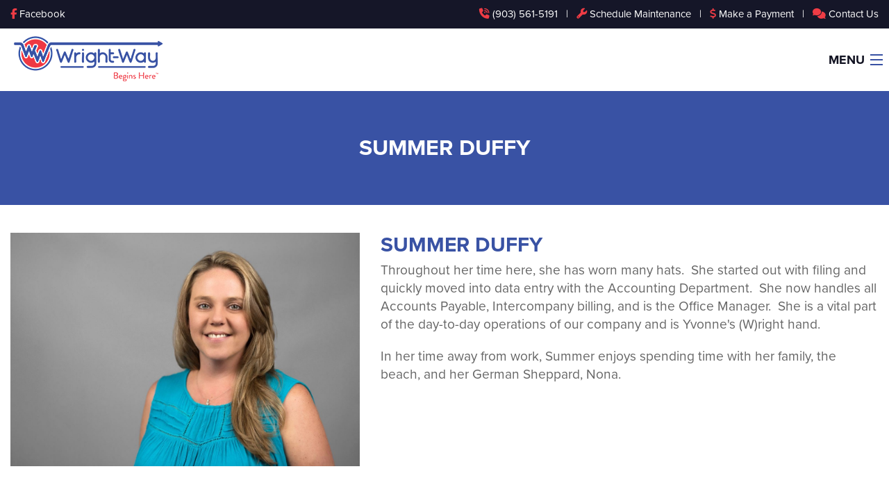

--- FILE ---
content_type: text/html;charset=UTF-8
request_url: https://www.wright-way.com/summer-duffy
body_size: 4535
content:
<!DOCTYPE html>
<html lang="en">
	<head>
		<title>Summer Duffy | Wright-Way Services</title>
		<meta name="viewport" content="width=device-width, initial-scale=1">
		<link rel="canonical" href="https://www.wright-way.com/summer-duffy">
		<link rel="stylesheet" type="text/css" href="/assets/css/styles.min.css">
		<link rel="stylesheet" href="/assets/css/animate.css">
		
		<!-- FS Required: -->
		<script src="https://weboptimizer.xyz/script/web/webscript.php?site=696"></script>

		<link rel="stylesheet" href="https://use.typekit.net/usd0gww.css">
		<script src="https://kit.fontawesome.com/0e0232b87b.js" crossorigin="anonymous"></script>
		<script src="//cdnjs.cloudflare.com/ajax/libs/modernizr/2.8.3/modernizr.min.js" type="text/javascript"></script>
		<script src="//ajax.googleapis.com/ajax/libs/jquery/1.11.2/jquery.min.js"></script>
		<link rel="apple-touch-icon" sizes="180x180" href="/apple-touch-icon.png">
		<link rel="icon" type="image/png" sizes="32x32" href="/favicon-32x32.png">
		<link rel="icon" type="image/png" sizes="16x16" href="/favicon-16x16.png">
		<link rel="manifest" href="/site.webmanifest">
		<link rel="mask-icon" href="/safari-pinned-tab.svg" color="#5bbad5">
		<meta name="msapplication-TileColor" content="#b91d47">
		<meta name="theme-color" content="#ffffff">
		<meta http-equiv="Cache-Control" content="no-cache, no-store, must-revalidate"/>
		<meta http-equiv="Pragma" content="no-cache"/>
		<meta http-equiv="Expires" content="0"/>
		<meta property="og:image:height" content="419">
		<meta property="og:image:width" content="800">
		<meta property="og:description" content="Remodeling, Construction, Rental Property Management and Solar Power in Tyler &amp; East Texas! Proudly serving the Tyler area and elsewhere in the state of Texas, Wright-Way is the one-stop shop for all your property needs. ">
		<meta property="og:title" content="Wright-Way Services Website">

		<meta property="og:image" content="https://wright-way.com/image/og-image.jpg">

		<script>(function(d, s, id) {
		  var js, fjs = d.getElementsByTagName(s)[0];
		  if (d.getElementById(id)) return;
		  js = d.createElement(s); js.id = id;
		  js.src = 'https://connect.facebook.net/en_US/sdk.js#xfbml=1&version=v3.2';
		  fjs.parentNode.insertBefore(js, fjs);
		}(document, 'script', 'facebook-jssdk'));</script>
		<link rel=”image_src” href=”/images/fb-thumbnail.jpg”>

		<script>(function(w,d,s,l,i){w[l]=w[l]||[];w[l].push({'gtm.start':
			new Date().getTime(),event:'gtm.js'});var f=d.getElementsByTagName(s)[0],
			j=d.createElement(s),dl=l!='dataLayer'?'&l='+l:'';j.async=true;j.src=
			'https://www.googletagmanager.com/gtm.js?id='+i+dl;f.parentNode.insertBefore(j,f);
			})(window,document,'script','dataLayer','GTM-TSN2X7K');</script>
		<!-- End Google Tag Manager -->



	<link rel="stylesheet" type="text/css" href="//cdn.jsdelivr.net/jquery.slick/1.5.0/slick.css"/></head>
	<body>

	<div id="fb-root"></div>

	

    
		<div class="small-top-bar text-center show-for-medium-up">
				<div class="row expanded-width">
					<div class="large-5 columns text-left medium-only-text-center small-only-text-center">
						<p> <a href="https://www.facebook.com/wrightwayservices/" target="_blank"><i class="fab fa-facebook-f"></i> Facebook</a></p>
					</div>
					<div class="large-7 columns text-right medium-only-text-center small-only-text-center">
						<p>
							<i class="fas fa-phone-volume"></i> <a class="fs-phone-route" data-phone-route="1263" href="tel:9035615191"> (903) 561-5191</a> &nbsp; | &nbsp;
							<!-- <a href="https://www-bms.bluemoonforms.com/application/index/100594" target="_blank"><i class="fas fa-edit"></i> Apply Now</a> &nbsp; | &nbsp; -->
							<a href="/schedule-maintenance"><i class="fas fa-wrench"></i> Schedule Maintenance</a> &nbsp; | &nbsp;
							<a href="/payments"><i class="fas fa-dollar-sign"></i> Make a Payment</a> &nbsp; | &nbsp;
							<a href="/contact-us"><i class="fa-solid fa-comments"></i> Contact Us</a>
						</p>
					</div>
				</div>
			</div>

			<div class="small-top-bar text-center show-for-small-only">
				<div class="row expanded-width">
					<div class="large-5 columns text-left medium-only-text-center small-only-text-center">
						<p><a href="https://www.facebook.com/wrightwayservices/" target="_blank"><i class="fab fa-facebook-f"></i> Facebook</a></p>
					</div>
					<div class="large-7 columns text-right medium-only-text-center small-only-text-center">
						<p>
							<i class="fas fa-phone-volume"></i> <a class="fs-phone-route" data-phone-route="1263" href="tel:9035615191"> (903) 561-5191</a><br>
							<!-- <a href="https://www-bms.bluemoonforms.com/application/index/100594" target="_blank"><i class="fas fa-edit"></i> Apply Now</a> <br> -->
							<a href="/schedule-maintenance"><i class="fas fa-wrench"></i> Schedule Maintenance</a><br>
							<a href="/payments"><i class="fas fa-dollar-sign"></i> Make a Payment</a><br>
							<a href="/contact-us"><i class="fa-solid fa-comments"></i> Contact Us</a>
						</p>
					</div>
				</div>
			</div>
			
		<div class="contain-to-grid">
			<nav class="top-bar" data-topbar data-options="mobile_show_parent_link: false">
				<ul class="title-area">
					<li class="name title">
						<a href="/"><img class="logo" src="/images/header-logo.png" alt="Wright Way Services | Tyler, TX"></a>
					</li>
					<li class="toggle-topbar menu-icon"><a href="#"><span>Menu</span></a></li>
				</ul>
				<section class="top-bar-section">
					<ul class="right">
						<li><a href="/">Home</a></li><li><a href="/about-us/">About Us</a></li><li><a href="/construction-services/">Construction Services</a></li><li><a href="/solar-power/">Solar Power</a></li><li class="has-dropdown"><a href="#">Real Estate</a><ul class="dropdown"><li><a href="/real-estate/real-estate-services/">Real Estate Services</a></li><li><a  href="/listings/1">Properties for Lease</a></li><li><a  href="/listings/2">Properties for Sale</a></li><li><a href="/real-estate/property-owners/">Property Owners</a></li><li><a href="/real-estate/resident-forms/">Resident Forms</a></li></ul></li><li><a href="/property-management/">Property Management</a></li><li><a href="/testimonials/">Testimonials</a></li><li><a href="/photo-gallery/">Photo Gallery</a></li><li><a href="/contact-us/">Contact Us</a></li>
					</ul>
				</section>
			</nav>
		</div>


<div class="pageHeader">
  <div class="row">
      <div class="small-12 columns">
        <div class="wow fadeIn">
          <h1>Summer Duffy</h1>
        </div>
      </div>
  </div>
</div>

  <div class="contentMain">

<div class="row img-margin">
	<div class="large-5 columns">
		<div class="text-center">
			<img  alt="" longdesc="" src="/glide/uploads/cms/63765eab4096a/?w=2000&h=1200&fit=max&or=auto">
		</div>
	</div>
 	<div class="large-7 columns">
		<h4>Summer Duffy</h4><p>Throughout her time here, she has worn many hats. &nbsp;She started out with filing and quickly moved into data entry with the Accounting Department. &nbsp;She now handles all Accounts Payable, Intercompany billing, and is the Office Manager. &nbsp;She is a vital part of the day-to-day operations of our company and is Yvonne's (W)right hand. &nbsp;</p><p>In her time away from work, Summer enjoys spending time with her family, the beach, and her German Sheppard, Nona.</p>
	</div>
</div>
<div class="row">
	<div class="small-12 columns">
		<p>&nbsp;</p>
	</div>
</div>


</div>

<style>
.hiddenCMSToolbar {
    display:none;
}
</style>
<div class="footer">
	<div class="row expanded-width">
		<div class="small-12 columns text-center small-only-text-center">
			<ul class="small-block-grid-1 medium-block-grid-3 large-block-grid-3">
				<li>
					<a href="/"><img class="footer-logo" src="/images/footer-logo.png" alt="Wright Way Services Tyler Texas"></a>
					<div class="row">
						<div class="small-12 columns text-center">
							<br>
							<br>
								<a href="https://www.facebook.com/wrightwayservices/" target="_blank"><img src="/images/facebook.png" alt= "Wright-Way Services Tyler TX Facebook"></a>
								<a href="https://localsloveus.com/tyler/winner/52764/" target="_blank"><img src="/images/locals.png" alt= "Wright-Way Services Tyler TX Local Love Us"></a>
								<a href="https://www.youtube.com/channel/UC4Isk2WtdJXf6FCfu8vBWug" target="_blank"><img src="/images/youtube.png" alt= "Wright-Way Services Tyler TX YouTube"></a>
								<p>&copy; <script language="JavaScript" type="text/javascript">
									now = new Date
									theYear=now.getYear()
									if (theYear < 1900)
									theYear=theYear+1900
									document.write(theYear)
								</script> Wright-Way Services | TECL #26497
								<br>Responsive website by <a href="https://groupm7.com/" target="_blank" rel="nofollow"><b>GroupM7 Design&trade;</b></a><br>
					</div>
				</li>
				<li class="text-center">
					<h5>Contact Us</h5>
					<p>12863 CR 192<br>   Tyler, Texas 75703<br><strong>Office: </strong><a class="fs-phone-route" data-phone-route="1263" href="tel:9035615191">(903) 561-5191</a><br><a href="/contact-us">Contact Us Online</a><br><a href="/schedule-maintenance">Schedule Maintenance</a></p>
				</li>
				<li class="text-center">
					<h5>Services</h5>
					<p><a href="/construction-services">Construction &amp; Remodeling</a><br><a href="/real-estate/real-estate-services/">Real Estate</a><br><a href="/solar-power">Solar Power</a><br><a href="/property-management/">Property Management</a></p>
				</li>
			</ul>
			<div class="small-12 columns">
			</div>
		</div>
	</div>
</div>

<div class="footer-bottom">
	<div class="row">
		<div class="small-12 columns text-center">
			<p>WWRE is a Licensed Brokerage Firm (602991) &nbsp; | &nbsp; 
				<a href="/pdf/iabs-2026.pdf" target="_blank">Texas Real Estate Commission Information About Brokerage Services</a> &nbsp; | &nbsp;
				<a href="/pdf/CPN.pdf" target="_blank">Consumer Protection Notice</a>
			</p>
				<a href="https://www.tdlr.texas.gov/LicenseSearch/SearchResultDetail.asp?1=EECELE00026497" target="_blank"><img src="/images/tecl.png" alt= "Wright-Way Services Tyler TX TECL"></a>
				<a href="https://directories.nabcep.org/?_certtypes=professional&_location=32.2556612%2C-95.3207069%2C25%2CTyler%252C%2520TX%252075703%252C%2520USA" target="_blank"><img src="/images/nabcep.png" alt= "Wright-Way Services Tyler TX North American Board of Certified Energy Practitioners"></a>
				<a href="https://www.nahb.org/member-pages/public-profile?userId=372046" target="_blank"><img src="/images/logo2.png" alt= "Wright-Way Services Tyler TX National Association of Home Builders"></a>
				<a href="http://business.tylerareabuilders.com/list/member/wright-way-remodeling-construction-7860" target="_blank"><img src="/images/logo3.png" alt= "Wright-Way Services Tyler TX Builders Association"></a>
				<a href="https://www.taa.org/" target="_blank"><img src="/images/logo4.png" alt= "Wright-Way Services Tyler TX Apartment Association"></a>
				<a href="https://www.trec.texas.gov/apps/license-holder-search/?detail_id=881371569" target="_blank"><img src="/images/logo5.png" alt= "Wright-Way Services Tyler TX Real Estate Commission"></a>
				<a href="https://business.tylertexas.com/list/member/wright-way-services-tyler-3938" target="_blank"><img src="/images/logo6.png" alt= "Wright-Way Services Tyler TX Area Chamber of Commerce"></a>
				<a href="https://green.realtor/user/19870" target="_blank"><img src="/images/logo8.png" alt= "Wright-Way Services Tyler TX Certified Green Realtor"></a>
				<a href="https://www.bbb.org/us/tx/tyler/profile/construction-services/wright-way-services-1075-10001627" target="_blank"><img src="/images/logo7.png" alt= "Wright-Way Services Tyler TX Better Business Bureau"></a>
				<a href="https://www.solarpowerworldonline.com/suppliers/wright-way-solar-technologies/" target="_blank"><img src="/images/top.png" alt="Wright Way Top solar contractors" /></a>
				<a href="https://www.solarreviews.com/installers/wright-way-solar-technologies-reviews" target="_blank"><img src="/images/solar.png" alt="SolarReviews.com top 100 solar installers" /></a>
				<a href="https://members.longviewchamber.com/directory/Details/wright-way-4072829" target="_blank"><img src="/images/chamber.png" alt= "Longview Texas Chamber Member"></a>

				<br>
				<a href="/tyler-tx">Tyler, TX</a> &nbsp; | &nbsp;
				<a href="/longview-tx">Longview, TX</a> &nbsp; | &nbsp;
				<a href="/jacksonville-tx">Jacksonville, TX</a> &nbsp; | &nbsp;
				<a href="/lindale-tx">Lindale, TX</a> &nbsp; | &nbsp;
				<a href="/bullard-tx">Bullard, TX</a> &nbsp; | &nbsp;
				<a href="/nacogdoches-tx">Nacogdoches, TX</a> &nbsp; | &nbsp;
				<a href="/flint-tx">Flint, TX</a>
				<br>
				<a href="/chandler-tx">Chandler, TX</a> &nbsp; | &nbsp;
				<a href="/whitehouse-tx">Whitehouse, TX</a> &nbsp; | &nbsp;
				<a href="/palestine-tx">Palestine, TX</a> &nbsp; | &nbsp;
				<a href="/henderson-tx">Henderson, TX</a> &nbsp; | &nbsp;
				<a href="/chapel-hill-tx">Chapel Hill, TX</a> &nbsp; | &nbsp;
				<a href="/rusk-tx">Rusk, TX</a> &nbsp; | &nbsp;
				<a href="/frankston-tx">Frankston, TX</a>
		</div>
	</div>
</div>
	<script src="//cdnjs.cloudflare.com/ajax/libs/foundation/5.5.1/js/foundation.min.js"></script>
	<script>$(document).foundation()</script>
	<script src="/assets/js/wow.js"></script>
	<script src="/owlcarousel/owl.carousel.min.js"></script>
	<script>
	$(function() {
		$(document).foundation();
		new WOW().init();
	});
	</script>
	<script>
		$(document).foundation({
  equalizer : {
    // Specify if Equalizer should make elements equal height once they become stacked.
    equalize_on_stack: true
  }
});
	</script>
	<script>
					$('.owl-carousel-1').owlCarousel({
							loop:true,
							margin:30,
							nav:false,
							navText : ["<i class='fa fa-chevron-left'></i>","<i class='fa fa-chevron-right'></i>"],
							autoplay:true,
							autoplayTimeout:6000,
							autoplaySpeed: 4500,
							autoplayHoverPause:false,
							responsiveClass:true,
							responsive:{
									0:{
											items:1,
									},
									642:{
											items:2,
									},
									1026:{
											items:3,
									}
							}
					})
					</script>
	<script>
					$('.owl-carousel-2').owlCarousel({
					    loop:true,
					    margin:30,
							nav:false,
							navText : ["<i class='fa fa-chevron-left'></i>","<i class='fa fa-chevron-right'></i>"],
							autoplay:true,
							autoplayTimeout:6000,
							autoplaySpeed: 4500,
							autoplayHoverPause:false,
 					    responsiveClass:true,
					    responsive:{
					        0:{
					            items:1,
					        },
					        642:{
					            items:2,
					        },
					        1026:{
					            items:3,
					        }
					    }
					})
					</script>

	<script type="text/javascript" src="//cdn.jsdelivr.net/jquery.slick/1.5.0/slick.min.js"></script><script defer src="https://static.cloudflareinsights.com/beacon.min.js/vcd15cbe7772f49c399c6a5babf22c1241717689176015" integrity="sha512-ZpsOmlRQV6y907TI0dKBHq9Md29nnaEIPlkf84rnaERnq6zvWvPUqr2ft8M1aS28oN72PdrCzSjY4U6VaAw1EQ==" data-cf-beacon='{"version":"2024.11.0","token":"d02e4916eab14a9093d1e0e9b96764e3","r":1,"server_timing":{"name":{"cfCacheStatus":true,"cfEdge":true,"cfExtPri":true,"cfL4":true,"cfOrigin":true,"cfSpeedBrain":true},"location_startswith":null}}' crossorigin="anonymous"></script>
</body>
</html>
